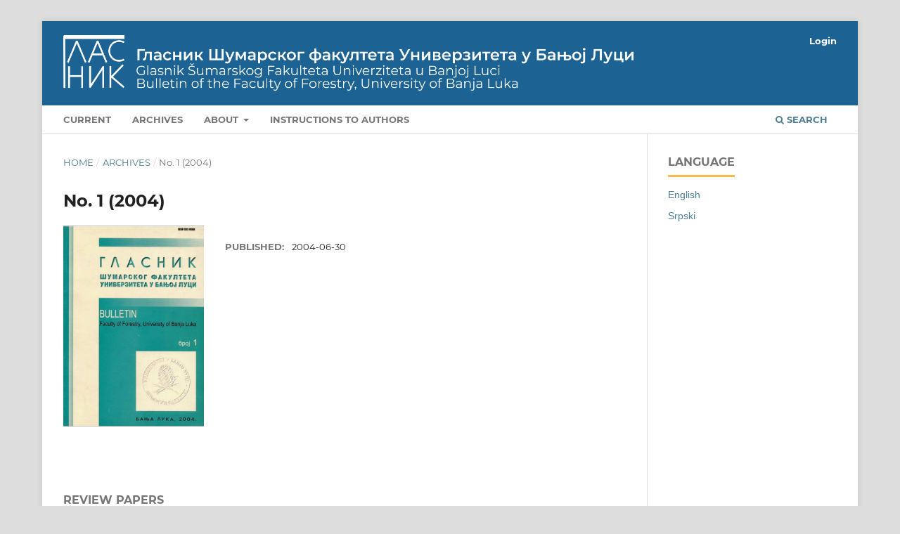

--- FILE ---
content_type: text/html; charset=utf-8
request_url: https://glasnik.sf.unibl.org/index.php/gsfbl/issue/view/1
body_size: 14248
content:
<!DOCTYPE html>
<html lang="en-US" xml:lang="en-US">
<head>
	<meta charset="utf-8">
	<meta name="viewport" content="width=device-width, initial-scale=1.0">
	<title>
		No. 1 (2004)
							| Glasnik Šumarskog fakulteta Univerziteta u Banjoj Luci
			</title>

	
<link rel="icon" href="https://glasnik.sf.unibl.org/public/journals/1/favicon_en_US.png">
<meta name="generator" content="Open Journal Systems 3.3.0.8">
<link rel="alternate" type="application/atom+xml" href="https://glasnik.sf.unibl.org/index.php/gsfbl/gateway/plugin/WebFeedGatewayPlugin/atom">
<link rel="alternate" type="application/rdf+xml" href="https://glasnik.sf.unibl.org/index.php/gsfbl/gateway/plugin/WebFeedGatewayPlugin/rss">
<link rel="alternate" type="application/rss+xml" href="https://glasnik.sf.unibl.org/index.php/gsfbl/gateway/plugin/WebFeedGatewayPlugin/rss2">
	<link rel="stylesheet" href="https://glasnik.sf.unibl.org/index.php/gsfbl/$$$call$$$/page/page/css?name=stylesheet" type="text/css" /><link rel="stylesheet" href="https://glasnik.sf.unibl.org/lib/pkp/styles/fontawesome/fontawesome.css?v=3.3.0.8" type="text/css" />
</head>
<body class="pkp_page_issue pkp_op_view has_site_logo" dir="ltr">

	<div class="pkp_structure_page">

				<header class="pkp_structure_head" id="headerNavigationContainer" role="banner">
						 <nav class="cmp_skip_to_content" aria-label="Jump to content links">
	<a href="#pkp_content_main">Skip to main content</a>
	<a href="#siteNav">Skip to main navigation menu</a>
		<a href="#pkp_content_footer">Skip to site footer</a>
</nav>

			<div class="pkp_head_wrapper">

				<div class="pkp_site_name_wrapper">
					<button class="pkp_site_nav_toggle">
						<span>Open Menu</span>
					</button>
										<div class="pkp_site_name">
																<a href="						https://glasnik.sf.unibl.org/index.php/gsfbl/index
					" class="is_img">
							<img src="https://glasnik.sf.unibl.org/public/journals/1/pageHeaderLogoImage_en_US.png" width="10844" height="1067" alt="Bulletin of the Faculty of Forestry, University of Banja Luka" />
						</a>
										</div>
				</div>

				
				<nav class="pkp_site_nav_menu" aria-label="Site Navigation">
					<a id="siteNav"></a>
					<div class="pkp_navigation_primary_row">
						<div class="pkp_navigation_primary_wrapper">
																				<ul id="navigationPrimary" class="pkp_navigation_primary pkp_nav_list">
								<li class="">
				<a href="https://glasnik.sf.unibl.org/index.php/gsfbl/issue/current">
					Current
				</a>
							</li>
								<li class="">
				<a href="https://glasnik.sf.unibl.org/index.php/gsfbl/issue/archive">
					Archives
				</a>
							</li>
								<li class="">
				<a href="https://glasnik.sf.unibl.org/index.php/gsfbl/about">
					About
				</a>
									<ul>
																					<li class="">
									<a href="https://glasnik.sf.unibl.org/index.php/gsfbl/about">
										About the Journal
									</a>
								</li>
																												<li class="">
									<a href="https://glasnik.sf.unibl.org/index.php/gsfbl/openAccessPolicy">
										Open Access Policy
									</a>
								</li>
																												<li class="">
									<a href="https://glasnik.sf.unibl.org/index.php/gsfbl/copyrightAndLicencing">
										Copyright & Licencing
									</a>
								</li>
																												<li class="">
									<a href="https://glasnik.sf.unibl.org/index.php/gsfbl/editorialPolicy">
										Editorial Policy
									</a>
								</li>
																												<li class="">
									<a href="https://glasnik.sf.unibl.org/index.php/gsfbl/about/editorialTeam">
										Editorial Team
									</a>
								</li>
																												<li class="">
									<a href="https://glasnik.sf.unibl.org/index.php/gsfbl/Contact">
										Contact
									</a>
								</li>
																		</ul>
							</li>
															<li class="">
				<a href="https://glasnik.sf.unibl.org/index.php/gsfbl/instructionsToAuthors">
					Instructions to Authors
				</a>
							</li>
			</ul>

				

																						<div class="pkp_navigation_search_wrapper">
									<a href="https://glasnik.sf.unibl.org/index.php/gsfbl/search" class="pkp_search pkp_search_desktop">
										<span class="fa fa-search" aria-hidden="true"></span>
										Search
									</a>
								</div>
													</div>
					</div>
					<div class="pkp_navigation_user_wrapper" id="navigationUserWrapper">
							<ul id="navigationUser" class="pkp_navigation_user pkp_nav_list">
															<li class="profile">
				<a href="https://glasnik.sf.unibl.org/index.php/gsfbl/login">
					Login
				</a>
							</li>
										</ul>

					</div>
				</nav>
			</div><!-- .pkp_head_wrapper -->
		</header><!-- .pkp_structure_head -->

						<div class="pkp_structure_content has_sidebar">
			<div class="pkp_structure_main" role="main">
				<a id="pkp_content_main"></a>

<div class="page page_issue">

				<nav class="cmp_breadcrumbs" role="navigation" aria-label="You are here:">
	<ol>
		<li>
			<a href="https://glasnik.sf.unibl.org/index.php/gsfbl/index">
				Home
			</a>
			<span class="separator">/</span>
		</li>
		<li>
			<a href="https://glasnik.sf.unibl.org/index.php/gsfbl/issue/archive">
				Archives
			</a>
			<span class="separator">/</span>
		</li>
		<li class="current" aria-current="page">
			<span aria-current="page">
									No. 1 (2004)
							</span>
		</li>
	</ol>
</nav>
		<h1>
			No. 1 (2004)
		</h1>
			<div class="obj_issue_toc">

		
		<div class="heading">

									<a class="cover" href="https://glasnik.sf.unibl.org/index.php/gsfbl/issue/view/1">
								<img src="https://glasnik.sf.unibl.org/public/journals/1/cover_issue_1_en_US.jpg" alt="					View No. 1 (2004)
				">
			</a>
		
				
												
							<div class="published">
				<span class="label">
					Published:
				</span>
				<span class="value">
					2004-06-30
				</span>
			</div>
			</div>

		
		<div class="sections">
			<div class="section">
									<h2>
					Review Papers
				</h2>
						<ul class="cmp_article_list articles">
									<li>
						
	
<div class="obj_article_summary">
	
	<h3 class="title">
		<a id="article-4" href="https://glasnik.sf.unibl.org/index.php/gsfbl/article/view/4">
			Genome exchange of quantity organisms and the paradox of DNA
					</a>
	</h3>

		<div class="meta">
				<div class="authors">
			Aleksandar Tucović, Milan Mataruga
		</div>
		
							<div class="pages">
				1-13
			</div>
		
		
	</div>
	
			<ul class="galleys_links">
																									<li>
																										
	
							

<a class="obj_galley_link pdf" href="https://glasnik.sf.unibl.org/index.php/gsfbl/article/view/4/5" aria-labelledby=article-4>

		
	PDF (Srpski)

	</a>
				</li>
					</ul>
	
	
</div>
					</li>
									<li>
						
	
<div class="obj_article_summary">
	
	<h3 class="title">
		<a id="article-5" href="https://glasnik.sf.unibl.org/index.php/gsfbl/article/view/5">
			Tasks and importance of forest growth and production for ecology and forestry
					</a>
	</h3>

		<div class="meta">
				<div class="authors">
			Milivoj Vučković, Branko Stajić
		</div>
		
							<div class="pages">
				15-35
			</div>
		
		
	</div>
	
			<ul class="galleys_links">
																									<li>
																										
	
							

<a class="obj_galley_link pdf" href="https://glasnik.sf.unibl.org/index.php/gsfbl/article/view/5/6" aria-labelledby=article-5>

		
	PDF (Srpski)

	</a>
				</li>
					</ul>
	
	
</div>
					</li>
							</ul>
				</div>
			<div class="section">
									<h2>
					Original Scientific Papers
				</h2>
						<ul class="cmp_article_list articles">
									<li>
						
	
<div class="obj_article_summary">
	
	<h3 class="title">
		<a id="article-6" href="https://glasnik.sf.unibl.org/index.php/gsfbl/article/view/6">
			Height and diameter increment of spruce stands of the same age in Bosnia
					</a>
	</h3>

		<div class="meta">
				<div class="authors">
			Zoran Maunaga
		</div>
		
							<div class="pages">
				37-51
			</div>
		
		
	</div>
	
			<ul class="galleys_links">
																									<li>
																										
	
							

<a class="obj_galley_link pdf" href="https://glasnik.sf.unibl.org/index.php/gsfbl/article/view/6/7" aria-labelledby=article-6>

		
	PDF (Srpski)

	</a>
				</li>
					</ul>
	
	
</div>
					</li>
									<li>
						
	
<div class="obj_article_summary">
	
	<h3 class="title">
		<a id="article-7" href="https://glasnik.sf.unibl.org/index.php/gsfbl/article/view/7">
			Sites of maximal potential for poplar cultivation
					</a>
	</h3>

		<div class="meta">
				<div class="authors">
			Petar Ivanišević, Saša Orlović, Zoran Galić, Savo Rončević
		</div>
		
							<div class="pages">
				53-61
			</div>
		
		
	</div>
	
			<ul class="galleys_links">
																									<li>
																										
	
							

<a class="obj_galley_link pdf" href="https://glasnik.sf.unibl.org/index.php/gsfbl/article/view/7/8" aria-labelledby=article-7>

		
	PDF (Srpski)

	</a>
				</li>
					</ul>
	
	
</div>
					</li>
									<li>
						
	
<div class="obj_article_summary">
	
	<h3 class="title">
		<a id="article-8" href="https://glasnik.sf.unibl.org/index.php/gsfbl/article/view/8">
			Polymorphism of protein markers of Serbian spruce seeds obtained by cross pollination and self-pollination
					</a>
	</h3>

		<div class="meta">
				<div class="authors">
			Mirjana Šijačić-Nikolić
		</div>
		
							<div class="pages">
				63-72
			</div>
		
		
	</div>
	
			<ul class="galleys_links">
																									<li>
																										
	
							

<a class="obj_galley_link pdf" href="https://glasnik.sf.unibl.org/index.php/gsfbl/article/view/8/9" aria-labelledby=article-8>

		
	PDF (Srpski)

	</a>
				</li>
					</ul>
	
	
</div>
					</li>
									<li>
						
	
<div class="obj_article_summary">
	
	<h3 class="title">
		<a id="article-10" href="https://glasnik.sf.unibl.org/index.php/gsfbl/article/view/10">
			An appraisal of the forest complex recreative validity within the gravitational area of Banjaluka
					</a>
	</h3>

		<div class="meta">
				<div class="authors">
			Ljiljana Došenović
		</div>
		
							<div class="pages">
				73-85
			</div>
		
		
	</div>
	
			<ul class="galleys_links">
																									<li>
																										
	
							

<a class="obj_galley_link pdf" href="https://glasnik.sf.unibl.org/index.php/gsfbl/article/view/10/10" aria-labelledby=article-10>

		
	PDF (Srpski)

	</a>
				</li>
					</ul>
	
	
</div>
					</li>
							</ul>
				</div>
			<div class="section">
									<h2>
					Professional Papers
				</h2>
						<ul class="cmp_article_list articles">
									<li>
						
	
<div class="obj_article_summary">
	
	<h3 class="title">
		<a id="article-11" href="https://glasnik.sf.unibl.org/index.php/gsfbl/article/view/11">
			Conifers as potential raw material for ethereal oil production
					</a>
	</h3>

		<div class="meta">
				<div class="authors">
			Predrag Miletić, Željka Marjanović-Balaban, Rodoljub Oljača, Radoslav Grujić
		</div>
		
							<div class="pages">
				97-109
			</div>
		
		
	</div>
	
			<ul class="galleys_links">
																									<li>
																										
	
							

<a class="obj_galley_link pdf" href="https://glasnik.sf.unibl.org/index.php/gsfbl/article/view/11/11" aria-labelledby=article-11>

		
	PDF (Srpski)

	</a>
				</li>
					</ul>
	
	
</div>
					</li>
							</ul>
				</div>
		</div><!-- .sections -->
</div>
	</div>

	</div><!-- pkp_structure_main -->

									<div class="pkp_structure_sidebar left" role="complementary" aria-label="Sidebar">
				<div class="pkp_block block_language">
	<h2 class="title">
		Language
	</h2>

	<div class="content">
		<ul>
							<li class="locale_en_US current" lang="en-US">
					<a href="https://glasnik.sf.unibl.org/index.php/gsfbl/user/setLocale/en_US?source=%2Findex.php%2Fgsfbl%2Fissue%2Fview%2F1">
						English
					</a>
				</li>
							<li class="locale_sr_RS@latin" lang="sr-RS@latin">
					<a href="https://glasnik.sf.unibl.org/index.php/gsfbl/user/setLocale/sr_RS%40latin?source=%2Findex.php%2Fgsfbl%2Fissue%2Fview%2F1">
						Srpski
					</a>
				</li>
					</ul>
	</div>
</div><!-- .block_language -->

			</div><!-- pkp_sidebar.left -->
			</div><!-- pkp_structure_content -->

<div class="pkp_structure_footer_wrapper" role="contentinfo">
	<a id="pkp_content_footer"></a>

	<div class="pkp_structure_footer">

					<div class="pkp_footer_content">
				<div style="float: left; margin-right: 50px;">ISSN 1512-956X (print)<br>e-ISSN 2303-694X (online)<br><br>© 2017 <a style="text-decoration: none;" title="Faculty of Forestry, University of Banja Luka" href="http://sf.unibl.org" target="_blank" rel="noopener">Faculty of Forestry, University of Banja Luka</a><br>Bulevar vojvode Stepe Stepanovića 75A<br>78000 Banja Luka<br>Bosnia and Herzegovina<br>email: <a style="text-decoration: none;" href="mailto:glasnik@sf.unibl.org">glasnik@sf.unibl.org</a></div>
<div style="float: left; margin-right: 30px;">Indexed by:<br><strong>CAB abstracts<br>CrossRef<br>EBSCO<br>ROAD</strong></div>
			</div>
		
		<div class="pkp_brand_footer" role="complementary">
			<a href="https://glasnik.sf.unibl.org/index.php/gsfbl/about/aboutThisPublishingSystem">
				<img alt="More information about the publishing system, Platform and Workflow by OJS/PKP." src="https://glasnik.sf.unibl.org/templates/images/ojs_brand.png">
			</a>
		</div>
	</div>
</div><!-- pkp_structure_footer_wrapper -->

</div><!-- pkp_structure_page -->

<script src="https://glasnik.sf.unibl.org/lib/pkp/lib/vendor/components/jquery/jquery.min.js?v=3.3.0.8" type="text/javascript"></script><script src="https://glasnik.sf.unibl.org/lib/pkp/lib/vendor/components/jqueryui/jquery-ui.min.js?v=3.3.0.8" type="text/javascript"></script><script src="https://glasnik.sf.unibl.org/plugins/themes/default/js/lib/popper/popper.js?v=3.3.0.8" type="text/javascript"></script><script src="https://glasnik.sf.unibl.org/plugins/themes/default/js/lib/bootstrap/util.js?v=3.3.0.8" type="text/javascript"></script><script src="https://glasnik.sf.unibl.org/plugins/themes/default/js/lib/bootstrap/dropdown.js?v=3.3.0.8" type="text/javascript"></script><script src="https://glasnik.sf.unibl.org/plugins/themes/default/js/main.js?v=3.3.0.8" type="text/javascript"></script>


</body>
</html>
